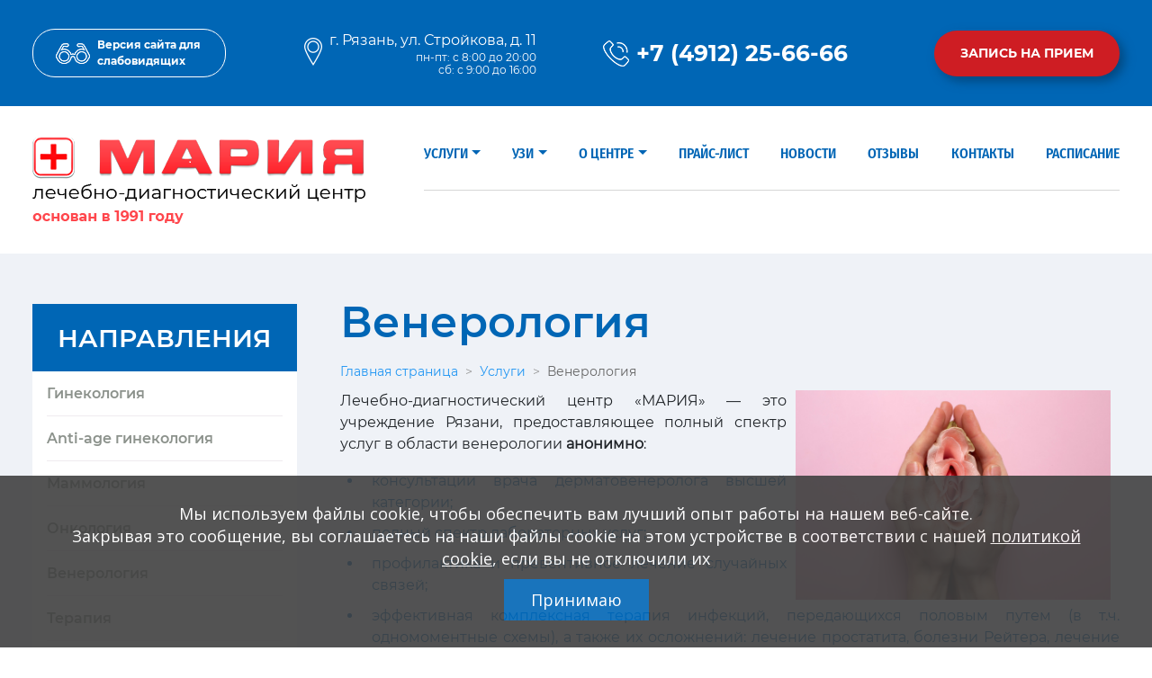

--- FILE ---
content_type: text/html; charset=utf-8
request_url: https://maria-med.ru/venerologiya.html
body_size: 9137
content:

<!DOCTYPE html>
 <html lang="ru" class="no-js">
<head>
  
   <meta property="og:type" content="website" />
    <meta property="og:url" content="https://maria-med.ru/venerologiya.html" /> 
    <meta property="og:site_name" content="Лечебно-диагностический центр Мария" Рязань />
    <meta property="og:title" content="Венерог в Рязани: цены, запись на прием, консультация  - ЛДЦ &quot;Мария&quot;" />
    <meta property="og:description" content="Венерология | ООО «Лечебно-диагностический центр “Мария” — первый частный медицинский центр г. Рязани." />
    <meta property="og:image" content="/upload/visual_img/source/og_image.jpg" />
	<meta property="og:image:width" content="1200" />
	<meta property="og:image:height" content="630" />  
    <meta name="twitter:card" content="summary_large_image" />  
  
    <link rel="canonical" href="https://maria-med.ru/venerologiya.html">
  
  
  
  
  

	<meta charset="utf-8" />
	<title>Венерог в Рязани: цены, запись на прием, консультация  - ЛДЦ &quot;Мария&quot; </title>
	<meta name="viewport" content="width=device-width, initial-scale=1">
    <meta name="description" content="ЛДЦ Мария. Венерология | ООО «Лечебно-диагностический центр “Мария” — первый частный медицинский центр г. Рязани." />
  
  
  
  
<!- ===  ФАВИКОНЫ ==== ->

<link rel="icon" type="image/png" href="/icons/favicon-16x16.png" sizes="16x16">
<link rel="icon" type="image/png" href="/icons/favicon-32x32.png" sizes="32x32">
<link rel="icon" type="image/png" href="/icons/favicon-48x48.png" sizes="48x48">
<link rel="icon" type="image/png" href="/icons/favicon-96x96.png" sizes="96x96">
<link rel="icon" type="image/png" href="/icons/favicon-128x128.png" sizes="128x128">

<link rel="manifest" href="/manifest.json">


<link rel="apple-touch-icon" sizes="57x57" href="/icons/apple-icon-57x57.png">
<link rel="apple-touch-icon" sizes="60x60" href="/icons/apple-icon-60x60.png">
<link rel="apple-touch-icon" sizes="72x72" href="/icons/apple-icon-72x72.png">
<link rel="apple-touch-icon" sizes="76x76" href="/icons/apple-icon-76x76.png">
<link rel="apple-touch-icon" sizes="114x114" href="/icons/apple-icon-114x114.png">
<link rel="apple-touch-icon" sizes="120x120" href="/icons/apple-icon-120x120.png">
<link rel="apple-touch-icon" sizes="144x144" href="/icons/apple-icon-144x144.png">
<link rel="apple-touch-icon" sizes="152x152" href="/icons/apple-icon-152x152.png">
<link rel="apple-touch-icon" sizes="180x180" href="/icons/apple-icon-180x180.png">

<meta name="msapplication-TileColor" content="#ffffff">
<meta name="msapplication-TileImage" content="/icons/ms-icon-144x144.png">
<meta name="theme-color" content="#ffffff">

<!-  ================ ->
 

  

    <meta name="keywords" content="Венерология" />
  

    <meta name="yandex-verification" content="ae0ceecbbb58e09b" />
    <meta name="referrer" content="origin">
	<link href="/css/reset.css" rel="stylesheet" />
	<link href="/css/bootstrap.css" rel="stylesheet" />
	<link href="/js/slick/css/slick.css" rel="stylesheet" />
	<link href="/js/slick/css/slick-theme.css" rel="stylesheet" />
	<link href="/bootstrap/css/lite-box.css" rel="stylesheet" />
	<link href="/css/main.css" rel="stylesheet" />
	<link href="/css/fonts.css" rel="stylesheet" />

	 <link href="/css/top_menu.css" rel="stylesheet" />	 <link href="/css/catalog.css" rel="stylesheet" />	 <link href="/css/side_menu.css" rel="stylesheet" />		 <link href="/css/slider.css" rel="stylesheet" />	 <link href="/css/last_mod.css" rel="stylesheet" />
	<link href="/css/client_style.css" rel="stylesheet" />
	<script src="https://cdnjs.cloudflare.com/ajax/libs/popper.js/1.11.0/umd/popper.min.js"></script>
	<script src="/js/modernizr-custom.js"></script>
	<script src="/js/jquery-1.12.1.min.js"></script>
	<script src="/js/slick/slick.min.js"></script>
	<script src="/bootstrap/js/bootstrap.min.js"></script>
	<script src="/js/lite-box.js"></script>
	<script src="/js/jquery-script.js"></script>
    <script src ="/cookie/load.js"> </script>
</head>

<body>

	
	
		<!-- СКРИПТЫ -->
		<!-- Yandex.Metrika counter -->
<script type="text/javascript" >
   (fanction(m,e,t,r,i,k,a){m[i]=m[i]||fanction(){(m[i].a=m[i].a||[]).push(arguments)};
   m[i].l=1*new Date();k=e.createElement(t),a=e.getElementsByTagName(t)[0],k.async=1,k.src=r,a.parentNode.insertBefore(k,a)})
   (window, document, "script", "https://mc.yandex.ru/metrika/tag.js", "ym");

   ym(54245777, "init", {
        clickmap:true,
        trackLinks:true,
        accurateTrackBounce:true,
        webvisor:true
   });
</script>
<noscript><div><img src="https://mc.yandex.ru/watch/54245770" style="position:absolute; left:-9999px;" alt="" /></div></noscript>
<!-- /Yandex.Metrika counter -->
<script src ="/js/mtrhid.js"> </script>

		
  <div class="btn_up"></div>
  
	<!-- ШАПКА -->

	<header>
		
		<div class="container_color_header bg-blue py-4">
			<div class="container px-3">
				<div class="row m-0 w-100 text-center text-white py-2">
					<div class="d-none d-sm-flex col-sm-6 col-md-4 col-lg-3 justify-content-center justify-content-md-start align-items-center px-0">
												<div class="spec_main">
							<a href="http://spec.maria-med.ru" target="blank" rel="nofollow"><img src="/img/link_view_a.png" alt="Медицинский центр в Рязани Мария"></a>
							<p class="mb-0 text-left ml-2"><a href="http://spec.maria-med.ru" target="blank" rel="nofollow" class="text-white">Версия сайта для слабовидящих</a></p>
						</div>
											</div>
					<div class="col-12 col-sm-6 col-md-5 col-lg-6 d-flex flex-wrap px-0">
						<div class="col-12 col-lg-6 d-flex align-items-center justify-content-center justify-content-sm-start px-0">
							<img src="/img/adress.png" class="mr-2 mb-1" alt="adress">
							<div class="time_header">г. Рязань, ул. Стройкова, д. 11
								<p class="mb-0">пн-пт: с 8:00 до 20:00</p>
								<p class="mb-0">сб: с 9:00 до 16:00</p>
							</div>
						</div>
						<div class="col-12 col-lg-6 phone justify-content-center justify-content-sm-start justify-content-lg-end px-0">
							<img src="/img/phone.png" class="mr-2" alt="phone">
							<a href="tel:+74912256666" class="text-white">+7 (4912) 25-66-66</a>
						</div>
					</div>
					<div class="col-12 col-md-3 d-flex align-items-center justify-content-center justify-content-md-end px-0 mt-3 mt-md-0" onclick="yaCounter54245770.reachGoal('zapis'); return true;">
												<a href="#" class="btn btn_back btn-red" data-toggle="modal" data-target="#myModal">Запись на прием</a>
											</div>
				</div>
			</div>
		</div>

		<div class="container_color_header   bg-white ">
			<div class="container px-3">
				<div class="header mb-0 py-2 py-md-4">
					<div class="row m-0 w-100" >
						<div class="logo col-8 col-sm-6 col-md-4 text-left pl-0 pr-4">
							<a href="/"><img src="/img/logo2.png" class="w-100" alt="Медицинский центр в Рязани"/></a>
						</div>
						<div class="col-4 col-sm-6 col-md-8 pr-0 pl-4">
														<nav class="top_menu navbar navbar-expand-md pl-2">
								<button class="navbar-toggler" type="button" data-toggle="collapse" data-target="#navbarTogglerDemo01" aria-expanded="false" aria-label="Toggle navigation">
									<span class="navbar-toggler-icon"></span>
								</button>
								<div class="collapse navbar-collapse" >
							 	<div class="container">
									<ul class="justify-content-center justify-content-xl-between navbar-nav mr-auto mt-2 mt-lg-0">
																				
																						<li class="nav-item dropdown">
												<a class="nav-link dropdown-toggle" href="/uslugi.html" id="dropdown01" data-toggle="dropdown" aria-haspopup="true" aria-expanded="false">Услуги</a>
												<div class="dropdown-menu" aria-labelledby="dropdown01">
																										<a class="dropdown-item" href="/anti-age-ginekologiya.html">ANTI AGE Гинекология</a>
																										<a class="dropdown-item" href="/ginekologiya.html">Гинекология</a>
																										<a class="dropdown-item" href="/vedenie-beremennosti.html">Ведение беременности</a>
																										<a class="dropdown-item" href="https://maria-med.ru/infekcionnye-zabolevaniya.html">Инфекционные заболевания</a>
																										<a class="dropdown-item" href="https://maria-med.ru/kardiologiya.html">Кардиология</a>
																										<a class="dropdown-item" href="https://maria-med.ru/kosmetologiya.html">Косметология</a>
																										<a class="dropdown-item" href="https://maria-med.ru/laboratornaya-diagnostika-analizy.html">Лабораторная диагностика (Анализы)</a>
																										<a class="dropdown-item" href="https://maria-med.ru/mammologiya.html">Маммология</a>
																										<a class="dropdown-item" href="https://maria-med.ru/nevrologiya.html">Неврология</a>
																										<a class="dropdown-item" href="https://maria-med.ru/onkologiya.html">Онкология</a>
																										<a class="dropdown-item" href="/spec-priem-po-patologii-shejki-matki.html">Спец.прием по патологии шейки матки</a>
																										<a class="dropdown-item" href="https://maria-med.ru/venerologiya.html">Венерология</a>
																										<a class="dropdown-item" href="https://maria-med.ru/preryvanie-beremennosti.html">Прерывание беременности</a>
																										<a class="dropdown-item" href="https://maria-med.ru/terapiya.html">Терапия</a>
																										<a class="dropdown-item" href="https://maria-med.ru/gastroenterologiya.html">Гастроэнтерология</a>
																										<a class="dropdown-item" href="https://maria-med.ru/endokrinologiya.html">Эндокринология</a>
																										<a class="dropdown-item" href="https://maria-med.ru/urologiya.html">Урология</a>
																										<a class="dropdown-item" href="https://maria-med.ru/proktologiya.html">Проктология</a>
																										<a class="dropdown-item" href="https://maria-med.ru/uzi.html">УЗИ</a>
																										<a class="dropdown-item" href="https://maria-med.ru/revmatologiya.html">Ревматология</a>
																										<a class="dropdown-item" href="https://maria-med.ru/dermatologiya.html">Дерматология</a>
																										<a class="dropdown-item" href="https://maria-med.ru/funkcionalnaya-diagnostika.html">Функциональная диагностика</a>
																										<a class="dropdown-item" href="https://maria-med.ru/procedurnyj-kabinet.html">Процедурный кабинет</a>
																										<a class="dropdown-item" href="https://maria-med.ru/ozonoterapiya.html">Озонотерапия</a>
																										<a class="dropdown-item" href="https://maria-med.ru/psihoterapevt-v-ryazani.html">Психотерапия</a>
																										<a class="dropdown-item" href="https://maria-med.ru/priem-onkologa-mammologa.html">Прием онколога-маммолога</a>
																										<a class="dropdown-item" href="https://maria-med.ru/lechenie-molochnoj-zhelezy.html">Лечение молочной железы</a>
																										<a class="dropdown-item" href="https://maria-med.ru/effektivnoe-lechenie-gemorroya.html">Эффективное лечение геморроя</a>
																										<a class="dropdown-item" href="https://maria-med.ru/priem-urologa.html">Прием уролога</a>
																										<a class="dropdown-item" href="https://maria-med.ru/urolog-androlog.html">Прием уролога андролога</a>
																										<a class="dropdown-item" href="https://maria-med.ru/biopsiya-molochnoj-zhelezy.html">Биопсия молочной железы</a>
																										<a class="dropdown-item" href="https://maria-med.ru/koloproktolog.html">Колопроктолог</a>
																										<a class="dropdown-item" href="https://maria-med.ru/kgt-ploda-pri-beremennosti.html">КГТ плода при беременности</a>
																										<a class="dropdown-item" href="https://maria-med.ru/konsultaczii-po-grudnomu-vskarmlivaniyu/">Консультации по грудному вскармливанию</a>
																										<a class="dropdown-item" href="https://maria-med.ru/markery-preeklampsii/">Маркеры преэклампсии</a>
																										<a class="dropdown-item" href="https://maria-med.ru/preeklampsiya/">Преэклампсия</a>
																										<a class="dropdown-item" href="https://maria-med.ru/laktostaz/">Лечение лактостаза</a>
																										<a class="dropdown-item" href="https://maria-med.ru/kolposkopiya-shejki-matki/">Кольпоскопия шейки матки</a>
																										<a class="dropdown-item" href="https://maria-med.ru/lechenie-vpch/">Лечение ВПЧ</a>
																										<a class="dropdown-item" href="https://maria-med.ru/analizy-na-onkomarkery/">Анализы на онкомаркеры</a>
																										<a class="dropdown-item" href="https://maria-med.ru/biopsiya-shejki-matki/">Биопсия шейки матки</a>
																										<a class="dropdown-item" href="https://maria-med.ru/lechenie-ginekologicheskih-zabolevanij/">Лечение гинекологических заболеваний</a>
																										<a class="dropdown-item" href="https://maria-med.ru/prenatalnyj-skrining/">Пренатальный скрининг</a>
																										<a class="dropdown-item" href="https://maria-med.ru/biorevitalizacziya-intimnoj-zony/">Биоревитализация интимной зоны</a>
																										<a class="dropdown-item" href="https://maria-med.ru/diagnostika-oslableniya-myshcz-tazovogo-dna/">Диагностика ослабления мышц тазового дна</a>
																										<a class="dropdown-item" href="https://maria-med.ru/menopauzalnaya-gormonalnaya-terapiya/">Менопаузальная гормональная терапия</a>
																										<a class="dropdown-item" href="https://maria-med.ru/oczenka-gormonalnogo-statusa/">Оценка гормонального статуса</a>
																										<a class="dropdown-item" href="https://maria-med.ru/plazmolifting-intimnoj-zony-intimnoj-zony/">Плазмолифтинг интимной зоны</a>
																										<a class="dropdown-item" href="https://maria-med.ru/ukreplenie-myshcz-tazovogo-dna/">Укрепление мышц тазового дна</a>
																										<a class="dropdown-item" href="https://maria-med.ru/rezekcziya-molochnoj-zhelezy/">Резекция молочной железы</a>
																										<a class="dropdown-item" href="https://maria-med.ru/udalenie-vnutriprotokovoj-papillomy/">Удаление внутрипротоковой папилломы</a>
																										<a class="dropdown-item" href="https://maria-med.ru/udalenie-fibroadenomy/">Удаление фиброаденомы</a>
																										<a class="dropdown-item" href="https://maria-med.ru/vydeleniya-iz-soskov/">Выделения из сосков</a>
																										<a class="dropdown-item" href="https://maria-med.ru/kalczinaty-v-molochnykh-zhelezakh/">Кальцинаты в молочных железах</a>
																										<a class="dropdown-item" href="https://maria-med.ru/kista-molochnoj-zhelezy/">Киста молочных желез</a>
																									</div>
											</li>
																																										
																						<li class="nav-item dropdown">
												<a class="nav-link dropdown-toggle" href="https://maria-med.ru/uzi.html" id="dropdown01" data-toggle="dropdown" aria-haspopup="true" aria-expanded="false">УЗИ</a>
												<div class="dropdown-menu" aria-labelledby="dropdown01">
																										<a class="dropdown-item" href="https://maria-med.ru/uzi-3-4d-na-oborudovanii-ekspertnogo-klassa.html">УЗИ 3-4D на оборудовании экспертного класса</a>
																										<a class="dropdown-item" href="https://maria-med.ru/uzi-bryushnoj-polosti.html">УЗИ брюшной полости</a>
																										<a class="dropdown-item" href="https://maria-med.ru/uzi-mochevogo-puzyrya.html">УЗИ мочевого пузыря</a>
																										<a class="dropdown-item" href="https://maria-med.ru/sdelat-uzi-pochek.html">УЗИ почек</a>
																										<a class="dropdown-item" href="https://maria-med.ru/sdelat-uzi-organov-malogo-taza.html">УЗИ органов малого таза</a>
																										<a class="dropdown-item" href="https://maria-med.ru/uzi-molochnyh-zhelez.html">УЗИ молочных желез</a>
																										<a class="dropdown-item" href="https://maria-med.ru/uzi-pri-beremennosti/">УЗИ при беременности</a>
																									</div>
											</li>
																																										
																						<li class="nav-item dropdown">
												<a class="nav-link dropdown-toggle" href="/o-centre.html" id="dropdown01" data-toggle="dropdown" aria-haspopup="true" aria-expanded="false">О центре</a>
												<div class="dropdown-menu" aria-labelledby="dropdown01">
																										<a class="dropdown-item" href="/o-centre.html">О центре</a>
																										<a class="dropdown-item" href="/dms">ДМС</a>
																										<a class="dropdown-item" href="/pravovaya-informaciya.html">Правовая информация</a>
																										<a class="dropdown-item" href="/catalog">Специалисты</a>
																									</div>
											</li>
																																																				<li class="nav-item ">
											<a class="nav-link" href="/prajs-list.html">Прайс-лист</a>
											
																																</li>  
																																								<li class="nav-item ">
											<a class="nav-link" href="/news">Новости</a>
											
																																</li>  
																																								<li class="nav-item ">
											<a class="nav-link" href="/reviews">Отзывы</a>
											
																																</li>  
																																								<li class="nav-item ">
											<a class="nav-link" href="/kontakty.html">Контакты</a>
											
																																</li>  
																																								<li class="nav-item ">
											<a class="nav-link" href="/raspisanie.html">Расписание</a>
											
																																</li>  
																													</ul>
								</div>
								</div>
							</nav>
													</div>
					</div>
					<div class="collapse navbar-collapse" id="navbarTogglerDemo01">
					 	<div class="container">
							<ul class="justify-content-center justify-content-xl-between navbar-nav mr-auto mt-2 mt-lg-0">
																
																		<li class="nav-item dropdown">
										<a class="nav-link dropdown-toggle" href="/uslugi.html" id="dropdown01" data-toggle="dropdown" aria-haspopup="true" aria-expanded="false">Услуги</a>
										<div class="dropdown-menu" aria-labelledby="dropdown01">
																						<a class="dropdown-item" href="/anti-age-ginekologiya.html">ANTI AGE Гинекология</a>
																						<a class="dropdown-item" href="/ginekologiya.html">Гинекология</a>
																						<a class="dropdown-item" href="/vedenie-beremennosti.html">Ведение беременности</a>
																						<a class="dropdown-item" href="https://maria-med.ru/infekcionnye-zabolevaniya.html">Инфекционные заболевания</a>
																						<a class="dropdown-item" href="https://maria-med.ru/kardiologiya.html">Кардиология</a>
																						<a class="dropdown-item" href="https://maria-med.ru/kosmetologiya.html">Косметология</a>
																						<a class="dropdown-item" href="https://maria-med.ru/laboratornaya-diagnostika-analizy.html">Лабораторная диагностика (Анализы)</a>
																						<a class="dropdown-item" href="https://maria-med.ru/mammologiya.html">Маммология</a>
																						<a class="dropdown-item" href="https://maria-med.ru/nevrologiya.html">Неврология</a>
																						<a class="dropdown-item" href="https://maria-med.ru/onkologiya.html">Онкология</a>
																						<a class="dropdown-item" href="/spec-priem-po-patologii-shejki-matki.html">Спец.прием по патологии шейки матки</a>
																						<a class="dropdown-item" href="https://maria-med.ru/venerologiya.html">Венерология</a>
																						<a class="dropdown-item" href="https://maria-med.ru/preryvanie-beremennosti.html">Прерывание беременности</a>
																						<a class="dropdown-item" href="https://maria-med.ru/terapiya.html">Терапия</a>
																						<a class="dropdown-item" href="https://maria-med.ru/gastroenterologiya.html">Гастроэнтерология</a>
																						<a class="dropdown-item" href="https://maria-med.ru/endokrinologiya.html">Эндокринология</a>
																						<a class="dropdown-item" href="https://maria-med.ru/urologiya.html">Урология</a>
																						<a class="dropdown-item" href="https://maria-med.ru/proktologiya.html">Проктология</a>
																						<a class="dropdown-item" href="https://maria-med.ru/uzi.html">УЗИ</a>
																						<a class="dropdown-item" href="https://maria-med.ru/revmatologiya.html">Ревматология</a>
																						<a class="dropdown-item" href="https://maria-med.ru/dermatologiya.html">Дерматология</a>
																						<a class="dropdown-item" href="https://maria-med.ru/funkcionalnaya-diagnostika.html">Функциональная диагностика</a>
																						<a class="dropdown-item" href="https://maria-med.ru/procedurnyj-kabinet.html">Процедурный кабинет</a>
																						<a class="dropdown-item" href="https://maria-med.ru/ozonoterapiya.html">Озонотерапия</a>
																						<a class="dropdown-item" href="https://maria-med.ru/psihoterapevt-v-ryazani.html">Психотерапия</a>
																						<a class="dropdown-item" href="https://maria-med.ru/priem-onkologa-mammologa.html">Прием онколога-маммолога</a>
																						<a class="dropdown-item" href="https://maria-med.ru/lechenie-molochnoj-zhelezy.html">Лечение молочной железы</a>
																						<a class="dropdown-item" href="https://maria-med.ru/effektivnoe-lechenie-gemorroya.html">Эффективное лечение геморроя</a>
																						<a class="dropdown-item" href="https://maria-med.ru/priem-urologa.html">Прием уролога</a>
																						<a class="dropdown-item" href="https://maria-med.ru/urolog-androlog.html">Прием уролога андролога</a>
																						<a class="dropdown-item" href="https://maria-med.ru/biopsiya-molochnoj-zhelezy.html">Биопсия молочной железы</a>
																						<a class="dropdown-item" href="https://maria-med.ru/koloproktolog.html">Колопроктолог</a>
																						<a class="dropdown-item" href="https://maria-med.ru/kgt-ploda-pri-beremennosti.html">КГТ плода при беременности</a>
																						<a class="dropdown-item" href="https://maria-med.ru/konsultaczii-po-grudnomu-vskarmlivaniyu/">Консультации по грудному вскармливанию</a>
																						<a class="dropdown-item" href="https://maria-med.ru/markery-preeklampsii/">Маркеры преэклампсии</a>
																						<a class="dropdown-item" href="https://maria-med.ru/preeklampsiya/">Преэклампсия</a>
																						<a class="dropdown-item" href="https://maria-med.ru/laktostaz/">Лечение лактостаза</a>
																						<a class="dropdown-item" href="https://maria-med.ru/kolposkopiya-shejki-matki/">Кольпоскопия шейки матки</a>
																						<a class="dropdown-item" href="https://maria-med.ru/lechenie-vpch/">Лечение ВПЧ</a>
																						<a class="dropdown-item" href="https://maria-med.ru/analizy-na-onkomarkery/">Анализы на онкомаркеры</a>
																						<a class="dropdown-item" href="https://maria-med.ru/biopsiya-shejki-matki/">Биопсия шейки матки</a>
																						<a class="dropdown-item" href="https://maria-med.ru/lechenie-ginekologicheskih-zabolevanij/">Лечение гинекологических заболеваний</a>
																						<a class="dropdown-item" href="https://maria-med.ru/prenatalnyj-skrining/">Пренатальный скрининг</a>
																						<a class="dropdown-item" href="https://maria-med.ru/biorevitalizacziya-intimnoj-zony/">Биоревитализация интимной зоны</a>
																						<a class="dropdown-item" href="https://maria-med.ru/diagnostika-oslableniya-myshcz-tazovogo-dna/">Диагностика ослабления мышц тазового дна</a>
																						<a class="dropdown-item" href="https://maria-med.ru/menopauzalnaya-gormonalnaya-terapiya/">Менопаузальная гормональная терапия</a>
																						<a class="dropdown-item" href="https://maria-med.ru/oczenka-gormonalnogo-statusa/">Оценка гормонального статуса</a>
																						<a class="dropdown-item" href="https://maria-med.ru/plazmolifting-intimnoj-zony-intimnoj-zony/">Плазмолифтинг интимной зоны</a>
																						<a class="dropdown-item" href="https://maria-med.ru/ukreplenie-myshcz-tazovogo-dna/">Укрепление мышц тазового дна</a>
																						<a class="dropdown-item" href="https://maria-med.ru/rezekcziya-molochnoj-zhelezy/">Резекция молочной железы</a>
																						<a class="dropdown-item" href="https://maria-med.ru/udalenie-vnutriprotokovoj-papillomy/">Удаление внутрипротоковой папилломы</a>
																						<a class="dropdown-item" href="https://maria-med.ru/udalenie-fibroadenomy/">Удаление фиброаденомы</a>
																						<a class="dropdown-item" href="https://maria-med.ru/vydeleniya-iz-soskov/">Выделения из сосков</a>
																						<a class="dropdown-item" href="https://maria-med.ru/kalczinaty-v-molochnykh-zhelezakh/">Кальцинаты в молочных железах</a>
																						<a class="dropdown-item" href="https://maria-med.ru/kista-molochnoj-zhelezy/">Киста молочных желез</a>
																					</div>
									</li>
																																		
																		<li class="nav-item dropdown">
										<a class="nav-link dropdown-toggle" href="https://maria-med.ru/uzi.html" id="dropdown01" data-toggle="dropdown" aria-haspopup="true" aria-expanded="false">УЗИ</a>
										<div class="dropdown-menu" aria-labelledby="dropdown01">
																						<a class="dropdown-item" href="https://maria-med.ru/uzi-3-4d-na-oborudovanii-ekspertnogo-klassa.html">УЗИ 3-4D на оборудовании экспертного класса</a>
																						<a class="dropdown-item" href="https://maria-med.ru/uzi-bryushnoj-polosti.html">УЗИ брюшной полости</a>
																						<a class="dropdown-item" href="https://maria-med.ru/uzi-mochevogo-puzyrya.html">УЗИ мочевого пузыря</a>
																						<a class="dropdown-item" href="https://maria-med.ru/sdelat-uzi-pochek.html">УЗИ почек</a>
																						<a class="dropdown-item" href="https://maria-med.ru/sdelat-uzi-organov-malogo-taza.html">УЗИ органов малого таза</a>
																						<a class="dropdown-item" href="https://maria-med.ru/uzi-molochnyh-zhelez.html">УЗИ молочных желез</a>
																						<a class="dropdown-item" href="https://maria-med.ru/uzi-pri-beremennosti/">УЗИ при беременности</a>
																					</div>
									</li>
																																		
																		<li class="nav-item dropdown">
										<a class="nav-link dropdown-toggle" href="/o-centre.html" id="dropdown01" data-toggle="dropdown" aria-haspopup="true" aria-expanded="false">О центре</a>
										<div class="dropdown-menu" aria-labelledby="dropdown01">
																						<a class="dropdown-item" href="/o-centre.html">О центре</a>
																						<a class="dropdown-item" href="/dms">ДМС</a>
																						<a class="dropdown-item" href="/pravovaya-informaciya.html">Правовая информация</a>
																						<a class="dropdown-item" href="/catalog">Специалисты</a>
																					</div>
									</li>
																																										<li class="nav-item ">
									<a class="nav-link" href="/prajs-list.html">Прайс-лист</a>
									
																										</li>  
																																<li class="nav-item ">
									<a class="nav-link" href="/news">Новости</a>
									
																										</li>  
																																<li class="nav-item ">
									<a class="nav-link" href="/reviews">Отзывы</a>
									
																										</li>  
																																<li class="nav-item ">
									<a class="nav-link" href="/kontakty.html">Контакты</a>
									
																										</li>  
																																<li class="nav-item ">
									<a class="nav-link" href="/raspisanie.html">Расписание</a>
									
																										</li>  
																							</ul>
						</div>
					</div>
				</div>
			</div>
		</div>
	</header>


		
	<div class="free_block my-4 px-3"><p>Группа ВК:&nbsp;<a href="https://vk.com/medmariaryazan"><img src="/useruploads/visual_img/source/vk.png" alt="" width="50" height="50" /></a>&nbsp;Телеграм-канал:&nbsp;<a href="https://t.me/maria_ryazan"><img src="/useruploads/visual_img/source/telegram.png" alt="" width="38" height="38" /></a></p></div>

	<!-- СЛАЙДЕР -->
		
		

		<!-- КОНТЕНТ -->

	
				<div class="content row m-0 w-100 py-3 py-md-5 bg-lightblue" id="content">
			<div class="container px-3 px-md-0 d-flex flex-wrap">
				<!-- ЛЕВОЕ ИЛИ ПРАВОЕ МЕНЮ -->
				<div class="left_right col-md-3 order-1 pr-0 pl-0 pl-md-3 mt-2 mb-5 mb-md-0">
					<div class="d-flex flex-wrap">
						<div class="side_otd col-sm-6 col-md-12 px-md-0">
							<div class="side_otd_btn">Направления</div>
							<ul class="side_otd_ul px-3 bg-white mb-0">
							  <li><a href="/ginekologiya.html">Гинекология</a></li>
							  <li><a href="/anti-age-ginekologiya.html">Anti-age гинекология</a></li>
							  <li><a href="/mammologiya.html">Маммология</a></li>
                              <li><a href="/onkologiya.html">Онкология</a></li>
                              <li><a href="/venerologiya.html">Венерология</a></li>
                              <li><a href="/terapiya.html">Терапия</a></li>
                              <li><a href="/kardiologiya.html">Кардиология</a></li>
                              <li><a href="/gastroenterologiya.html">Гастроэнтерология</a></li>
                              <li><a href="/endokrinologiya.html">Эндокринология</a></li>
                              <li><a href="/urologiya.html">Урология</a></li>
                              <li><a href="/proktologiya.html">Проктология</a></li>
                              <li><a href="/nevrologiya.html">Неврология</a></li>
                              <li><a href="/infekcionnye-zabolevaniya.html">Инфекционные заболевания</a></li>
                              <li><a href="/revmatologiya.html">Ревматология</a></li>
                              <li><a href="/dermatologiya.html">Дерматология</a></li>
                              <li><a href="/kosmetologiya.html">Косметология</a></li>
                              <li><a href="/procedurnyj-kabinet.html">Процедурный кабинет</a></li>
                              <li><a href="/ozonoterapiya.html">Озонотерапия</a></li>
                               <li><a href="/psihoterapevt-v-ryazani.html">Психотерапевт</a></li>
                               <li><a href="/priem-urologa.html">Уролог</a></li>
                               <li><a href="/priem-onkologa-mammologa.html">Онколог-маммолог</a></li>
                             <li><a href="/urolog-androlog.html">Уролог андролог</a></li>
                            <li><a href="/koloproktolog.html">Колопроктолог</a></li>
							</ul>
						</div>
					</div>
				</div>
			
				<!-- АРТИКЛ -->
				<div class="article col-md-9 text-left order-2 px-0 pr-md-3 pl-md-5">
					<article class="w-100 p-0 pb-5"><h1 class="mb-5">Венерология</h1>
<nav style="font-size: 14px; margin: 10px 0;" aria-label="Хлебные крошки">
<ol style="list-style: none; padding: 0; margin: 0; display: flex; flex-wrap: wrap;">
<li style="display: inline;"><a style="color: #2196f3; text-decoration: none;" href="/"> Главная страница </a></li>
<li style="display: inline; margin: 0 8px; color: #999;">&gt;</li>
<li style="display: inline;"><a style="color: #2196f3; text-decoration: none;" href="/uslugi.html"> Услуги </a></li>
<li style="display: inline; margin: 0 8px; color: #999;">&gt;</li>
<li style="display: inline;"><span style="color: #666;">Венерология</span></li>
</ol>
</nav>
<p><img style="margin-left: 10px; margin-right: 10px; float: right;" title="Венерология" src="/useruploads/visual_img/source/img/venerol_2.jpg" alt="Венерология" width="350" />Лечебно-диагностический центр &laquo;МАРИЯ&raquo; &mdash; это учреждение Рязани, предоставляющее полный спектр услуг в области венерологии <strong>анонимно</strong>:</p>
<ul class="ul">
<li>консультации врача дерматовенеролога высшей категории;</li>
<li>полный спектр лабораторных услуг;</li>
<li>профилактика и превентивное лечение случайных связей;</li>
<li>эффективная комплексная терапия инфекций, передающихся половым путем (в т.ч. одномоментные схемы), а также их осложнений: лечение простатита, болезни Рейтера, лечение хронического хламидиоза, лечение сифилиса и т.п.</li>
</ul>
<p>В нашем центре прием ведет врач дерматовенеролог высшей категории <a href="/catalog/sharshkova-svetlana-vladimirovna">Шаршкова Светлана Владимировна</a>.</p>
<p class="h3">Почему надо лечиться под контролем венеролога анонимно, а не заниматься самолечением по интернету?</p>
<p>На первый взгляд лечение половых инфекций не представляет сложностей, но это не так! Назначение лечения врач венеролог производит на основании анамнеза, лабораторных анализов, веса пациента, сопутствующих заболеваний, аллергических реакций и т.п. Очень важно знать, антибиотик какой группы нужно применять, в какой концентрации, а также какова длительность приема антибиотика. При неправильном применении антибактериального препарата инфекция не излечивается до конца и переходит в хроническую или персистирующую форму, что ведет к развитию осложнений.</p>
<p><strong>Не занимайтесь самолечением. Не экономьте на своем здоровье. Доверьтесь профессионалам. Запишитесь на прием к венерологу!</strong></p>
<p style="text-align: center;"><strong><a class="btn btn_back btn-red" href="#" data-toggle="modal" data-target="#myModal">Запись на прием</a></strong></p>
<p class="h3">Почему необходимо периодически проходить обследование у врача венеролога?</p>
<p>Заболевания, передаваемые половым путем, зачастую протекают бессимптомно. В то время как инфицированный считает, что полностью здоров, заболевание активно развивается в его организме. Во избежание риска пропустить инфекцию, после любого случайного полового контакта, рекомендуется незамедлительно записаться на прием к врачу. Специалист возьмет анализы, проведет осмотр, поставит диагноз и разработает план терапии. Несвоевременное выявление и лечение сифилиса, хламидиоза, микоплазмоза, гонореи, трихомониаза или других заболеваний, может привести к опасным осложнениям.</p>
<p><strong><img title="Венерология в г. Рязань" src="/useruploads/visual_img/source/img/venerol_1.jpg" alt="Венеролог в г. Рязань" width="100%" />Профилактика случайных связей, периодическая сдача анализов, а также своевременное лечение &mdash; это залог Вашего здоровья.</strong></p>
<p><strong>Перед консультацией венеролога необходимо:</strong></p>
<ul class="ul">
<li>воздержание от мочеиспускания 3-4 часа;</li>
<li>не принимать никаких препаратов;</li>
<li>не производить глубокое промывание влагалища;</li>
<li>не наносить лекарственные препараты на кожные высыпания.</li>
</ul>
<p><strong>Если заражение уже произошло, решать проблему нужно грамотно и оперативно.</strong></p>
<p>Не рискуйте своим здоровьем! В лечебно-диагностическом центре &laquo;МАРИЯ&raquo; можно получить консультацию врача дерматовенеролога анонимно и по доступным ценам.</p>
<p style="text-align: center;"><a class="btn btn_back btn-red" href="#" data-toggle="modal" data-target="#myModal">Запись на прием</a></p>


</article>
				</div>
			</div>
		</div>
		
		
		
		

		
		<!-- ФОРМЫ СВЯЗИ МОДАЛЬНЫЕ -->
		<div class="modal fade modal-window" id="myModal" role="dialog">
			<div class="modal-dialog">
				<form name="form_send" action="go-to" method="post" id='form'>
					<div class="modal-content">
						<div class="modal-header">
							<h3>Запись на прием</h3>
							<button type="button" class="btn_x" data-dismiss="modal">x</button>
						</div>
						<div class="modal-body">
							<div class="form-group">
								<input  class="form-control my-2" type="hidden" name='product_user' value="" disabled>
							    <input  class="form-control my-2" type="hidden" name='product' value="">
							    <input  class="form-control my-2" type="text" name='fio' placeholder="Фамилия Имя Отчество *" value="" required>
							   <!-- <div class="d-flex">
							      <div class="col-6 pl-0 pr-2"><input  class="form-control my-2" type="date" name='data' value="" required></div>
							      <div class="col-6 pr-0 pl-2"><input  class="form-control my-2" type="time" name='time' value="" required></div>
							    </div>-->
							   <!-- <input  class="form-control my-2" type="text" name='specialist' placeholder="Специалист" value="" required>
							    <input  class="form-control my-2" type="text" name='complaint' placeholder="Жалоба" value="" required>-->
							    <input  class="form-control my-2" type="tel" name='phone' placeholder="Контактный телефон *" value="" required>
							    <input  class="form-control my-2" type="text" name='email' placeholder="E-mail" value="" required>
							    <input  class="form-control my-2" type="hidden" name='bots' value="no">
								<div class="custom-control custom-checkbox mt-3 text-left f-12">
									<input type="checkbox" class="custom-control-input" id="customControlValidation" required>
									<label class="custom-control-label" for="customControlValidation">Даю согласие на обработку персональных данных</label>
									<p class="m-0">Поля отмеченные * обязательны для заполнения</p>
								</div>
							</div>
						</div>
						<div class="modal-footer">
							<div class="submit_btn btn btn-blue my-2" onclick="yaCounter54245770.reachGoal('otpravit'); return true;">ОТПРАВИТЬ</div>
						</div>
					</div>
				</form>
			</div>
		</div>
		

	<!-- ФУТЕР -->

	<div class="container_color_footer   bg-white ">
		<div class="container px-3">
			<footer class="mb-0 py-lg-5">
				<div class="row m-0 w-100 text-center text-lg-left py-3">
					<div class="logo_f col-md-6 col-lg-3 px-0 my-3 my-lg-0">
						<img src="/img/logo_f.png" alt="Медицинский центр Рязань Мария">
					</div>
					<div class="f_contacts col-md-6 col-lg-4 px-0 my-3 my-lg-0 d-flex justify-content-center justify-content-lg-end justify-content-xl-center align-items-center">
						<div class="text-blue f-14">
							<p class="mb-2"><img src="/img/phone_f.png" alt="phone" class="mr-3 mb-1">
                            <a href="tel:+74912923515" class="text-blue">+7 (4912) 92-35-15</a>, 
                            <a href="tel:+74912256666" class="text-blue">+7 (4912) 25-66-66</a></p>
							<p class="mb-0"><img src="/img/adress_f.png" alt="adress" class="mr-3">г. Рязань, ул. Стройкова, д. 11</p>
                          <br>
                           <p><a href="/politika-v-otnoshenii-obrabotki-personalnyh-dannyh.html" style="text-decoration: underline;">Политика конфиденциальности</a>
                          <p>
                          	<a href="https://vk.com/medmariaryazan" target="blank"><img src="/useruploads/visual_img/source/vk_new.png" class="mr-3">
                          		<a href=" https://t.me/maria_ryazan" target="blank"><img src="/useruploads/visual_img/source/tg.png" class="mr-3">
                          	</p>
                       		 
						</div>
					</div>

					<div class="f_counter col-md-6 col-lg-3 px-0 my-lg-0 d-flex flex-column align-items-center justify-content-center align-items-xl-end">
					  
					</div>

					<div class="f_right col-md-6 col-lg-2 px-0 my-lg-0">
						<div class="galaxy d-flex flex-column align-items-center align-items-lg-end h-100 justify-content-center">
							<div class="d-flex m-0 align-items-center">
								<div>
									<img src="/img/gala.png" class="my-2" alt="Создание сайта студия Галактика">
								</div>
								<div class="p-0 pl-2 f-12">
									<a target="blank" href="http://www.galaxydesign.ru" class="text-dark">Создание сайта</a> — <br>  студия «Галактика»
								</div>
							</div>
						</div>

					</div>
				</div>
			</footer>
		</div>
	</div>
	<div class="consult bg-light p-3 text-center text-gray">
		<p class="mb-0">ВОЗМОЖНЫ ПРОТИВОПОКАЗАНИЯ К ПРИМЕНЕНИЮ. НЕОБХОДИМА КОНСУЛЬТАЦИЯ ВРАЧА</p>
	</div>
</body>
</html>

--- FILE ---
content_type: text/css
request_url: https://maria-med.ru/css/main.css
body_size: 12244
content:
 html {

/*-------- ЦВЕТА ----------*/

	--main-color-white: white;
	--main-color-red: #ce1d23;
	--main-color-red-hover: #bb2328;
	--main-color-orange: orange;
	--main-color-orange-hover: orange;
	--main-color-yellow: yellow;
	--main-color-yellow-hover: yellow;
	--main-color-green: green;
	--main-color-green-hover: green;
	--main-color-lightblue: #eff2f7;
	--main-color-lightblue-hover: aqua;
	--main-color-blue: #0066b5;
	--main-color-blue-hover: blue;
	--main-color-purple: purple;
	--main-color-purple-hover: purple;
	--main-color-light: #ecebec;
	--main-color-light-hover: lightgray;
	--main-color-dark: black;
	--main-color-dark-hover: black; 
	--main-color-gray: #949294;
	--main-color-gray-hover: lightgray;
	--main-color-muted: gray;

/*-------- РАЗМЕРЫ ШРИФТОВ ----------*/

	--main-size-h1: 48px;
	--main-size-h2: 30px;
	--main-size-h3: 1.5rem;
	--main-size-h4: 1rem;
	--main-size-h5: 1rem;
	--main-size-h6: 1rem;
	--main-size-display-1: 2.5rem;
	--main-size-display-2: 5.5rem;
	--main-size-display-3: 4.5rem;
	--main-size-display-4: 3.5rem;
	--main-size-small: 0.8rem;

/*-------- ЦВЕТ ССЫЛОК ----------*/

	--main-color-links: #0068b5;

/*-------- КНОПКИ ----------*/

	--main-size-btn-font: 1rem;
	--main-size-btn-radius: 25px;

/*-------- ЦВЕТ ФУТЕРА И ШАПКИ ----------*/

	--main-color-header: lightgray;
	--main-color-footer: #eff2f7;

/*-------- ПАГИНАЦИЯ ----------*/

	--main-color-nav-border: blue;
	--main-color-nav-border-disable: gray;

	--main-color-nav-text: #8c928c;
	--main-color-nav-text-hover: #0068b5;
	--main-color-nav-text-disable: #0068b5;

	--main-color-nav-bg: white;
	--main-color-nav-bg-hover: blue;
	--main-color-nav-bg-disable: lightgray;

}

/*------------------------CSS------------------------------*/

a {text-decoration: none; outline: none;}
a:hover {text-decoration: underline; outline: none;}

body, html {
	width: 100%;
	min-width: 320px;
	font-family: MontserratRegular;
}
.f-12 {
	font-size: 12px;
}
.f-14 {
	font-size: 14px;
}
.f-18 {
	font-size: 18px;
}
.btn_up {
  	    position: fixed;
    padding: 0 15px;
    background: url(/img/page_t.png) center center no-repeat, #eff2f7;
    bottom: 45px;
    right: 45px;
    cursor: pointer;
    z-index: 100;
    width: 60px;
    height: 60px;
    border: 4px solid #0066b5;
    border-radius: 50px;
}

.container_color_header, .container_color_footer {
	width: 100%;
	min-width: 320px;
	padding: 0;
}

.container_color_header {
	background-color: var(--main-color-header);
}


.container {
	max-width: 1240px;
	padding: 0;
	margin: auto;
}
.spec_main {
	border: 1px solid white;
	font-family: MontserratBold;
	font-size: 12px;
	border-radius: 25px;
    display: flex;
    align-items: center;
    padding: 8px 25px;
    width: 215px;
}
.logo {
	display: flex;
    align-items: center;
}
.time_header p {
	font-size: 12px;
	text-align: right;
	line-height: 1.2;
}
.phone {
	font-family: MontserratBold;
	font-size: 25px;
	display: flex;
	align-items: center;
	justify-content: flex-end;
}
.btn_back {
	font-size: 14px;
	font-family: MontserratBold;
	text-transform: uppercase;
	box-shadow: 5px 5px 12px #02477d;
}
.slider_bottom {
	background: url(/img/slider_bottom.png) bottom center no-repeat;
	position: absolute;
	bottom: 0;
	height: 155px;
	width: 100%;
}
.carousel-item .container {
	position: absolute;
	top: 0;
	left: 0;
    right: 0;
	height: inherit;
}
.hr_blue {
	border: 3px solid #0068b5;
    border-radius: 50px;
    width: 110px;
}
.direction {
	margin: 100px 0;
}
.direction .h1, .service .h1, .main_category .h1, .module .h1 {
	color: #0066b5;
	font-family: MontserratSemiBold;
	text-align: center;
	text-transform: uppercase;
}
.dir_box {
	width: 241px;
    height: 90px;
    text-align: center;
    margin: 10px;
}
.dir_box p {
	margin-bottom: 0;
	color: #949294;
	font-family: MontserratSemiBold;
	margin-top: 5px;
}
.dir_box p a {
	color: #949294;
}
.service {
	background: url(/img/back.png) top center no-repeat,#eff2f7;
	padding: 100px 0;
}
.back2 {
	background: url(/img/back2.png) top no-repeat;
    min-height: 730px;
    background-position-x: 46%;
}
.back2 .container {
	margin-top: 150px;
}
.back2 h1 {
	font-family: mtcorsva;
	font-size: 48px;
	color: #ce1d23;
	margin-bottom: 30px;
}

.module {
	background: url(/img/back3.png) top center no-repeat;
	padding-top: 130px;
	padding-bottom: 50px;
}

article h2 {
    margin-top: 25px;
    margin-bottom: 25px;
}
article h3, article .h3 {
    margin-top: 35px;
    margin-bottom: 15px;
}

/*_________________________КАСТОМНЫЙ ЧЕКБОКС______________________________________*/

/*input[type="checkbox"] {
	display: none;
}

#customControlValidation:checked + span, #back_form_checkbox:checked + span {
	background: url("/img/castom_checkbox.png") center center no-repeat;
}

.castom_checkbox {
	display: inline-block;
	margin-right: 5px;
	width: 10px;
	height: 10px;
	border: 1px solid #a9aaad;
	background: none;
}*/

/*--------------------АРТИКЛ-------------------------*/

.img_wrapper, .img_wrapper_banners {
	display: -webkit-box;
	display: -ms-flexbox;
	display: flex;
	position:relative;
	-webkit-box-align: center;
	    -ms-flex-align: center;
	        align-items: center;
	-webkit-box-pack: center;
	    -ms-flex-pack: center;
	        justify-content: center;
	overflow: hidden;
}

.img_wrapper_banners {
	width: 300px;
	height: 200px
}

.img_wrapper {
	width: 213px;
	height: 213px;
}

.photos {
	width: 215px;
}

body img {
	position: relative;
}

body img:after {
	content: "2612" attr(alt);
	display: block;
	font-size: 13px;
	font-style: normal;
	color: rgb(100, 100, 100);
	position: absolute;
	top: 0;
	width: 100%;
	min-width: 20px;
	padding: 0 2px; 
	height: 20px;
	text-align: center;	
}

body img:before {
  content: " ";
  display: block;
  position: absolute;
  top: 0;
  width: 100%;
  min-width: 20px;
  height: 20px;
  background-color: rgb(230, 230, 230);
  border: 2px dotted rgb(200, 200, 200);
}

.gorizontal {
	width: 100%;
}

.vertical {
	height: 100%;
}

.mod_img_big {
	float: left;
  max-height: 180px;
    overflow: hidden;
}

.btn_pols {
	float: right;
}

.albums li {
	width: 215px;
	margin: 5px 0;
}

.card-body {
	padding: 10px;
}

.review_form_cont label {
	display: block;
}

.f_right   a[target="blank"] {
	text-decoration: underline;
}

.f_right  {
	line-height: 1.1rem;
}

.breadcrumb-item > a {
	color: var(--main-color-gray);
}

.breadcrumb-item.active {
	color: var(--main-color-red);
}

article .card_n {
	width: 100%!important;
	background: white;
	
}
article .card_n .img_wrapper {
	width: 100%;
	height: 168px;
    overflow: hidden;
}

.jumbotron .h3 {
	font-family: MontserratBold;
	font-size: 14px;
	margin-right: 30px;
  margin-top: 0;
}
.jumbotron .date {
	font-size: 12px;
}
.btn_x {
	border: none;
    background: white;
    font-family: MontserratBold;
    color: #0066b5;
    cursor: pointer;
}

.free_block {
	display: none;
	width: 100%;
	max-width: 1240px;
	margin: 0 auto;
}




/*--------------------ПРЕЛОДЕР-------------------------*/

#page-preloader {
    position: fixed;
    display: -webkit-box;
    display: -ms-flexbox;
    display: flex;
    -webkit-box-align: center;
        -ms-flex-align: center;
            align-items: center;
    -webkit-box-pack: center;
        -ms-flex-pack: center;
            justify-content: center;
    left: 0;
    top: 0;
    right: 0;
    bottom: 0;
    background: lightgray;
    z-index: 100500;
}

#page-preloader .spinner {
    border: 16px solid #f3f3f3;
    border-top: 16px solid blue;
    border-radius: 50%;
    width: 120px;
    height: 120px;
    -webkit-animation: spin 2s linear infinite;
            animation: spin 2s linear infinite;
}

@-webkit-keyframes spin {
    0% { -webkit-transform: rotate(0deg); transform: rotate(0deg); }
    100% { -webkit-transform: rotate(360deg); transform: rotate(360deg); }
}

@keyframes spin {
    0% { -webkit-transform: rotate(0deg); transform: rotate(0deg); }
    100% { -webkit-transform: rotate(360deg); transform: rotate(360deg); }
}

/*-------------------МЕДИА--------------------------*/

@media (max-width: 415px) {
	.mod_img_big {
		width: 90%;
	}
	.modal .modal-dialog {
		margin-top: 20px!important;
	}
	article img {
		width: 280px;
      height: auto!important;
	}
  .table th, .table td {
    min-width: auto;
    font-size: 12px;
  }
  .price_btn p {
    font-size: 14px;
  }
}

@media (max-width: 575px) {
	.dir_box {
    	width: 124px!important;
	}
	.back2 {
		background: none!important;
		min-height: auto;
	}
	.back2 .container {
		margin: 50px 0;
	}
	.main_category {
		padding-bottom: 30px!important;
    	padding-top: 40px;
	}
	.card_n {
		width: 100%!important;
	}
	.consult {
		font-size: 12px;
	}
  .mod_img_big {
    float: none;
  }
  .mod_img_big img {
    margin-bottom: 20px;
  }
  .free_block {
	display: block;
  }
}

@media (min-width: 576px) {
	.text-sm-white {
		color: white!important;
	}
	.bg-sm-blue {
    	background-color: var(--main-color-blue) !important;
	}
}

@media (min-width: 576px) and (max-width: 715px) {
	.carousel-item {
		height: 370px!important;
	}
	.carousel-caption {
		font-size: 40px;
		height: 200px;
	}
	.carousel-indicators {
		bottom: 25px;
	}
	.consult {
		font-size: 14px;
	}
}

@media (max-width: 715px) {
  	.breadcrumb > li {
		margin: 5px 0;
		font-size: 12px;
      display: inline;
    }
    .navbar-nav .nav-link {
		text-align: right;
		padding: 3px 0;
    }
    .navbar-nav li {
    	margin: 0;
    }
    h1, .h1 {
    	font-size: 28px!important;
    }
  h2, .h2 {
    	font-size: 23px!important;
    }
    .dir_box {
		width: 150px;
		font-size: 13px;
	}
	.service {
		padding: 50px 0;
	}
	.direction {
		margin: 40px 0;
	}
	.last_mod_cont {
		padding: 0px 28px!important;
	}
	.cat_spec_img {
	    width: 280px!important;
	}
	.btn {
		padding: 10px;
	    width: 190px;
	    font-size: 13px;
	}
}

@media (min-width: 716px) and (max-width: 991px) {
	.carousel-item {
		height: 500px!important;
	}
	.carousel-caption {
		height: 220px;
		font-size: 45px;
	}
	h1, .h1 {
		font-size: 36px!important;
	}
	.dir_box {
		width: 200px;
		font-size: 15px;
	}
	.back2 .container {
    	margin-top: auto;
	}
	.back2 {
		min-height: 600px!important;
	}
	.last_mod_cont {
		padding: 0 30px!important;
	}
 
}

@media (max-width: 991px) {
	.module {
		background: url(/img/back3_2.png) top center no-repeat;
	}
	.back2 {
		background: url(/img/back2_2.png) top center no-repeat;
		background-size: cover;
	}
	.back2 h1 {
		text-align: center;
	}
	.last_articles {
		margin-top: 70px;
	}
	.card {
		margin: 0 10px!important;
	}
	.side_otd_btn, .side_usl_btn {
		font-size: 20px!important;
		height: 50px!important;
	}
	.side_otd li, .side_usl li {
		font-size: 13px;
	}
	.category li {
		width: 230px!important;
		margin: 0 6px 30px 0!important;
	}
   .table_raspisanie {
    font-size: 10px!important;
  }
}

@media (min-width: 992px) and (max-width: 1199px) {
	.carousel-item {
		height: 650px!important;
	}
	.carousel-caption {
		font-size: 65px;
		height: 330px;
	}
	.back2 {
		background-position-x: 37%;
	}
	.back2 .container {
		margin: auto;
	}
	.card_n {
		width: 225px!important;
	}
	.category li, .category_product li {
	    width: 250px;
	    margin: 0 20px 30px 0;
	}
}

@media (max-width: 1199px) {
	.phone {
		font-size: 19px;
		justify-content: flex-start;
		margin-top: 10px;
	}
	.time_header {
		font-size: 14px;
	}

}

@media (min-width: 1200px) {
	.back2 .container {
		margin: auto;
	}
	.category li, .category_product li {
	    width: 250px;
	    margin: 0 35px 30px 0;
	}
}

--- FILE ---
content_type: text/css
request_url: https://maria-med.ru/css/fonts.css
body_size: 2309
content:
@font-face {
	font-family: 'MontserratBold';
	src: url('../fonts/Montserrat-Bold.eot');
	src: local('Montserrat Bold'), local('Montserrat-Bold'),
		url('../fonts/Montserrat-Bold.eot?#iefix') format('embedded-opentype'),
		url('../fonts/Montserrat-Bold.woff') format('woff'),
		url('../fonts/Montserrat-Bold.ttf') format('truetype');
	font-weight: bold;
	font-style: normal;
}

@font-face {
	font-family: 'MontserratSemiBold';
	src: url('../fonts/Montserrat-SemiBold.eot');
	src: local('MontserratSemiBold'), local('MontserratSemiBold'),
		url('../fonts/Montserrat-SemiBold.eot?#iefix') format('embedded-opentype'),
		url('../fonts/Montserrat-SemiBold.woff') format('woff'),
		url('../fonts/Montserrat-SemiBold.ttf') format('truetype');
	font-weight: bold;
	font-style: normal;
}

@font-face {
	font-family: 'MontserratRegular';
	src: url('../fonts/Montserrat-Regular.eot');
	src: local('Montserrat Regular'), local('Montserrat-Regular'),
		url('../fonts/Montserrat-Regular.eot?#iefix') format('embedded-opentype'),
		url('../fonts/Montserrat-Regular.woff') format('woff'),
		url('../fonts/Montserrat-Regular.ttf') format('truetype');
	font-weight: normal;
	font-style: normal;
}

@font-face {
	font-family: 'MontserratMedium';
	src: url('../fonts/Montserrat-Medium.eot');
	src: local('Montserrat Medium'), local('Montserrat-Medium'),
		url('../fonts/Montserrat-Medium.eot?#iefix') format('embedded-opentype'),
		url('../fonts/Montserrat-Medium.woff') format('woff'),
		url('../fonts/Montserrat-Medium.ttf') format('truetype');
	font-weight: 500;
	font-style: normal;
}

@font-face {
	font-family: 'FiraSansMedium';
	src: url('../fonts/FiraSansExtraCondensed-Medium.eot');
	src: local('FiraSansExtraCondensed-Medium'), local('FiraSansExtraCondensed-Medium'),
		url('../fonts/FiraSansExtraCondensed-Medium.eot?#iefix') format('embedded-opentype'),
		url('../fonts/FiraSansExtraCondensed-Medium.woff') format('woff'),
		url('../fonts/FiraSansExtraCondensed-Medium.ttf') format('truetype');
	font-weight: normal;
	font-style: normal;
}

@font-face {
	font-family: 'mtcorsva';
	src: url('../fonts/mtcorsva.eot');
	src: local('mtcorsva'), local('mtcorsva'),
		url('../fonts/mtcorsva.ttf') format('truetype');
	font-weight: normal;
	font-style: normal;
}

--- FILE ---
content_type: text/css
request_url: https://maria-med.ru/css/top_menu.css
body_size: 1693
content:
html {
/*-------------ЦВЕТ МЕНЮШКИ-------------------*/

	--main-color-menu-bg: black;
	--main-color-menu-text: #0065b5;
	--main-color-menu-text-hover: #035292;

/*-------------ВЫСОТА МЕНЮШКИ-------------------*/

	--main-color-menu-height: 80px;

/*-------------ЦВЕТ ФОНА И ТЕКСТА ПОДМЕНЮ-------------------*/

	--main-color-submenu-text-hover: white;
	--main-color-submenu-text-active: white;
	--main-color-submenu-bg-hover: blue;
	--main-color-submenu-bg-active: blue;

}

/*------------------------CSS------------------------------*/

.navbar-nav li {
	margin: 0 10px;
}
.navbar-nav li:first-child {
	margin-left: 0;
}
.navbar-nav li:last-child {
	margin-right: 0;
}

.navbar-nav {
	display: -webkit-box;
	display: -ms-flexbox;
	display: flex;
	-webkit-box-orient: horizontal;
	-webkit-box-direction: normal;
	    -ms-flex-direction: row;
	        flex-direction: row;
	-ms-flex-wrap: wrap;
	    flex-wrap: wrap;
	margin: auto;
	border-bottom: 1px solid #d6d7d6;
	padding-bottom: 20px;
}

/*-------------------МЕДИА--------------------------*/

@media (max-width: 415px) {
	.navbar-nav > li .dropdown-menu {
		position: static;
	}
}

@media (max-width: 716px) {
	.navbar > button {
		margin: auto;
		margin-right: 0;
	}
	.navbar {
		min-height: 0;
		padding: 20px 0; 
	}
	.navbar-nav {
		width: 100%;
		-webkit-box-orient: vertical;
		-webkit-box-direction: normal;
		    -ms-flex-direction: column;
		        flex-direction: column;
		border: none;
    	padding: 0;
    	margin: 0!important;
	}
	.navbar-nav li:last-child {
		margin-right: 10px!important;
	}
}

--- FILE ---
content_type: text/css
request_url: https://maria-med.ru/css/catalog.css
body_size: 2773
content:
.main_category {
	background: #eff2f7;
	padding-bottom: 80px;
}

.prod_img {
	position: relative;
	-webkit-box-align: center;
	    -ms-flex-align: center;
	        align-items: center;
	display: -webkit-box;
	display: -ms-flexbox;
	display: flex;
	-webkit-box-pack: center;
	    -ms-flex-pack: center;
	        justify-content: center;
	width: 100%;
	height: 300px;
	margin: 0 0 4px;
	line-height: 300px;
	text-align: center;
	overflow: hidden;
}

.prod_img_cont .prod_img_mini {
	margin: 0;
	padding: 0;
	display: -webkit-box;
	display: -ms-flexbox;
	display: flex;
}

.prod_img_cont .prod_img_mini li {
	width: 70px;
	height: 56px;
	margin: 0 5px 0 0;
	padding: 0;
	border: 1px solid #e7e7e7;
	-webkit-box-sizing: border-box;
	        box-sizing: border-box;
	background: none;
	cursor: pointer;
	list-style: none;
	overflow: hidden;
}

.prod_img_cont  .prod_img_mini li:last-child {
	margin: 0;
}

.img_wrapper_catalog_main {
	display: -webkit-box;
	display: -ms-flexbox;
	display: flex;
	position:relative;
	-webkit-box-align: center;
	    -ms-flex-align: center;
	        align-items: center;
	-webkit-box-pack: center;
	    -ms-flex-pack: center;
	        justify-content: center;
	width: 100%;
	height: 210px;
	overflow: hidden;
}
.img_wrapper_catalog_main img {
  width: auto!important;
}

.img_wrapper_catalog {
	display: -webkit-box;
	display: -ms-flexbox;
	display: flex;
	position:relative;
	-webkit-box-align: center;
	    -ms-flex-align: center;
	        align-items: center;
	-webkit-box-pack: center;
	    -ms-flex-pack: center;
	        justify-content: center;
	width: 213px;
	height: 213px;
	overflow: hidden;
}

.label {
	position: absolute;
	top: 10px;
	left: 0;
	width: 120px;
	font: 16px/29px RCond, Arial;
	text-align: center;
	color: #fff;
}

.prod_list_sm_img > a {
	display: -webkit-box;
	display: -ms-flexbox;
	display: flex;
	-webkit-box-align: center;
	    -ms-flex-align: center;
	        align-items: center;
	-webkit-box-pack: center;
	    -ms-flex-pack: center;
	        justify-content: center;
	width:inherit;
	height: inherit;
}

.novelty {
	background: url('/img/novelty.png') right 0 no-repeat;
}

.bestseller {
	background: url('/img/bestseller.png') right 0 no-repeat;
}

.card .card-title {
	text-decoration: none;
}

.card .card-text {
	text-indent: 0;
}
.specialist_category {
    font-family: MontserratSemiBold;
    font-size: 16px;
    color: #0066b5;
}
.specialist_grafic {
    font-family: MontserratBold;
    font-size: 14px;
}
.cat_spec_img {
	width: 100%;
}


@media (min-width: 1139px) {
	.category li:nth-child(3n+3), .category li:last-child {
		margin-right: 0!important;
	}
}

--- FILE ---
content_type: text/css
request_url: https://maria-med.ru/css/side_menu.css
body_size: 1748
content:
html {

/*-------------ЦВЕТ ОБВОДКИ-------------------*/

	--main-color-sidemenu-border: blue;
	--main-size-sidemenu-border: 1px;
	--main-radius-sidemenu-border: 0.25rem;

/*-------------ЦВЕТ ФОНА-------------------*/

	--main-color-sidemenu-bg: white;
	--main-color-sidemenu-bg-active: blue;
	--main-color-sidemenu-bg-hover: transparent;

/*-------------ЦВЕТ ТЕКСТА-------------------*/

	--main-color-sidemenu-text: black;
	--main-color-sidemenu-text-active: white;
	--main-color-sidemenu-text-hover: green;

}

/*------------------------CSS------------------------------*/

#btn_sidebar {
	display: block;
}

.sidebar ul ul > li {
  list-style-type: disc;
}

.sidebar ul ul .active > a {
	text-decoration: underline;
}

.side_otd_btn, .side_usl_btn {
	background: #0066b5;
    color: white;
    font-family: MontserratSemiBold;
    font-size: 28px;
    text-transform: uppercase;
    display: flex;
    align-items: center;
    justify-content: center;
    height: 75px;
}

.side_otd li, .side_usl li {
	border-bottom: 1px solid #efebef;
	font-family: MontserratSemiBold;
	padding: 15px 0;
    line-height: 1.2;
}
.side_otd li:last-child, .side_usl li:last-child {
	border-bottom: none!important;
}
.side_otd li a, .side_usl li a {
	color: #8c928c;
}
.side_otd li:hover a, .side_usl li:hover a {
	text-decoration: underline;
}

.side_usl_ul.active, .side_otd_ul.active {
	display: block;
}

/*-------------------МЕДИА--------------------------*/

@media (min-width: 716px) {

	#btn_sidebar {
		display: none;
	}

	.sidebar {
		display: block;
	}
}
@media (max-width: 715px) {
	.side_otd ul, .side_usl ul {
		display: none;
	}
}

--- FILE ---
content_type: text/css
request_url: https://maria-med.ru/css/slider.css
body_size: 970
content:
  html {
/*-------- СЛАЙДЕР СТРЕЛКИ ----------*/
  
  --main-control-slider-width: 20px;
  --main-control-slider-height: 20px;
  --main-prev-slider: url("data:image/svg+xml;charset=utf8,%3Csvg xmlns='http://www.w3.org/2000/svg' fill='%23fff' viewBox='0 0 8 8'%3E%3Cpath d='M5.25 0l-4 4 4 4 1.5-1.5-2.5-2.5 2.5-2.5-1.5-1.5z'/%3E%3C/svg%3E");
  --main-next-slider: url("data:image/svg+xml;charset=utf8,%3Csvg xmlns='http://www.w3.org/2000/svg' fill='%23fff' viewBox='0 0 8 8'%3E%3Cpath d='M2.75 0l-1.5 1.5 2.5 2.5-2.5 2.5 1.5 1.5 4-4-4-4z'/%3E%3C/svg%3E");

/*-------- СЛАЙДЕР КРУЖОЧКИ ИЛИ КВАДРАТИКИ----------*/
  
   --main-width-indicator: 30px;
   --main-height-indicator: 30px;
   --main-radius-indicator: 0;
   --main-margin-indicator: 2px;
   --main-color-indicator-bg: white;
   --main-color-indicator-bg-active: gray;
   
}

.carousel-caption p:first-child {
  text-align: right;
  line-height: 1;
}

--- FILE ---
content_type: text/css
request_url: https://maria-med.ru/css/last_mod.css
body_size: 3968
content:
.last_reviews .slick-track, .last_previews .slick-track, 
.last_articles .slick-track, .last_news .slick-track {
	height: 420px;
}

.last_mod {
	position: relative;
}

.last_mod h2 {
	font: 35px;
	color: #000;
	padding: 20px 0;
	text-align: center;
}

.slider_cont .sl_arr,
.last_mod .sl_arr {
	position: absolute;
	top: 0;
	bottom: 0;
	width: 30px;
    height: 40px;
	margin: auto 0;
	overflow: hidden;
	cursor: pointer;
	z-index: 1;
}

.lv_left,
.lg_left,
.ln_left,
.la_left,
.lr_left,
.pl_left,
.sl_left {
	left: 0;
	background: url('/img/sl_left.png') 0 center no-repeat;
}

.lv_right,
.lg_right,
.ln_right,
.la_right,
.lr_right,
.pl_right,
.sl_right {
	right: 0;
	background: url('/img/sl_right.png') right center no-repeat;
}

.last_mod_cont {
	width: 100%;
	padding: 0 60px;
}

.last_mod_item {
	width: 230px;
	height: inherit;
	margin: 0 28px;
	font-size: 12px;
	color: #7d7d7d;
	text-align: left;
	overflow: hidden;
}

.mod_date,
.mod_list_info .date,
.last_mod_item .date {
	display: block;
	margin: 0 0 2px;
	padding: 0 0 0;
	font-size: 14px;
  text-transform: uppercase;
}

.mod_list_info h2,
.last_mod_item h3 {
	display: block;
	margin: 0 0 10px;
	padding: 0 0 0;
	font-size: 16px;
	color: #000;
	overflow: hidden;
	min-height: 40px;
}

.mod_list_info h2 a,
.last_mod_item h3 a {
	color: #000;
	text-decoration: none;
}

.mod_list_info .date {
	text-indent: 0;
}

.last_mod_item .lm_img {
	margin: 0 0 10px;
	padding: 10px;
}

.last_mod_item .lm_txt a {
	color: black;
	text-decoration: none;
}


.img_wrapper_last {
	display: -webkit-box;
	display: -ms-flexbox;
	display: flex;
	position:relative;
	-webkit-box-align: center;
	    -ms-flex-align: center;
	        align-items: center;
	-webkit-box-pack: center;
	    -ms-flex-pack: center;
	        justify-content: center;
	width: 200px;
	height: 200px;
	overflow: hidden;
}
.img_wrapper_last_a {
	display: -webkit-box;
	display: -ms-flexbox;
	display: flex;
	position:relative;
	-webkit-box-align: center;
	    -ms-flex-align: center;
	        align-items: center;
	-webkit-box-pack: center;
	    -ms-flex-pack: center;
	        justify-content: center;
	width: 100%;
	height: 146px;
	overflow: hidden;
}

.lm_txt {
	font-family: MontserratMedium;
	text-align: center;
	font-size: 16px;
}
.lm_txt_a a {
	color: #6b6d6b;
}
.lm_date_d {
	color: #0065b5;
	font-family: MontserratBold;
	font-size: 30px;
	line-height: 1;
}
.lm_date_m {
	color: #0065b5;
	font-family: MontserratRegular;
	font-size: 14px;
	text-transform: uppercase;
}

.card-body {
	padding: 0;
}
.card-body > p:last-child {
	color: #949694;
}
.card-body > p:nth-child(2) {
	text-transform: uppercase;
}
.card-body-a {
	display: flex;
	flex-direction: column;
	justify-content: space-between;
}

.card_n {
	box-shadow: 0px 0px 15px #e4e4e4;
	display: flex;
	width: 280px;
	margin: 0;
}
.card_n .card-header {
	border-right: 3px solid #d6d7d6;
}
.lead_n, .lead_a {
  font-family: MontserratBold;
  font-size: 16px;
  color: #0066b5;
}
.txt_n {
	font-size: 12px;
	color: #737173;
}
.order-2 .card_a {
	box-shadow: 0 0 15px #9e9e9e;
}
.card_a {
	width: 100%;
    background: white;
    border-radius: 6px 6px 0 6px;
    display: flex;
    position: relative;
    box-shadow: 0 0 15px #0a4573;
}
.card_a_link {
	position: absolute;
	background: #0066b5;
	width: 70px;
	height: 70px;
	border-radius: 50px;
	bottom: -40px;
    right: -30px;
}
.card_a_link a {
	display: block;
    width: 40px;
    height: 30px;
}
.card_a_link img {
	position: absolute;
    right: 39px;
    top: 15px;
    width: auto;
}
.last_articles .h1, .art_link {
	color: white;
}


@media (max-width: 991px) {
	.last_articles .h1, .art_link {
		color: #0066b5!important;
	}
	.card_a {
		box-shadow: 0px 0px 15px #e4e4e4!important;
	}
}

--- FILE ---
content_type: text/css
request_url: https://maria-med.ru/css/client_style.css
body_size: 3272
content:
article p {
	margin: 0 0 17px;
	padding: 0;
	text-align: justify;
}

article img {

	border: 0;
}

article a:hover {
	text-decoration: none;
}
.mt-145 {
  margin-top: 80px;
}
.lh-12 {
  line-height: 1.2;
}
.table_raspisanie {
  width: 100%;
  font-size: 13px;
}
.scroll {
  overflow: auto;
}
.table_raspisanie td, .table_raspisanie th {
  border: 1px solid grey;
  padding: 5px;
}
.table_raspisanie tr > td:nth-child(3),
.table_raspisanie tr > td:nth-child(4),
.table_raspisanie tr > td:nth-child(5),
.table_raspisanie tr > td:nth-child(6),
.table_raspisanie tr > td:nth-child(7),
.table_raspisanie tr > td:nth-child(8){
  text-align: center;
}
.ul {
  list-style: disc;
  padding-left: 25px;
  text-align: justify;
  color: #0066b5;
}
.ul li {
  padding-left: 10px;
  margin-bottom: 10px;
}
.ol {
  list-style: decimal;
  padding-left: 25px;
  text-align: justify;
}
.ol li {
  padding-left: 10px;
  margin-bottom: 10px;
}
.ul li span {
  color: #212529;
}
.cont_img {
  width: 200px;
}
.art_nap_img {
  width: 40%;
    float: left;
    margin-right: 30px;
    margin-bottom: 15px;
}
.day {
    border: 1px solid #d5d4d5;
    border-radius: 4px;
    width: 110px;
    text-align: center;
    padding: 10px 5px;
    font-size: 12px;
    font-family: MontserratBold;
    color: #929092;
    background: white;
}
.day_active {
    background: #0066b5;
    border: none;
    color: white;
}
.time {
    border: none;
    border-radius: 4px;
    width: 110px;
    text-align: center;
    padding: 10px 5px;
    font-size: 12px;
    font-family: MontserratBold;
    background: #ececec;
    color: #929092;
}
.time_active {
    border: 1px solid #0066b5;
    background: white;
    color: #212529;
}
.day p, .time p {
	text-align: center;
}
.table_cat td {
    padding: 5px;
}
.nap_img {
    height: 130px;
    margin: 7px;
    box-shadow: 0 0 10px #a7a7a7;
}
.nap_img_lic {
  height: 200px;
    margin: 10px;
    box-shadow: 0 0 10px #a7a7a7;
}
.price_btn, .price_btn_a {
  background: white;
    cursor: pointer;
    margin-top: 15px;
    border: 1px solid #0066b5;
}
.price_btn p, .price_btn_a p {
  font-family: MontserratSemiBold;
  text-align: center;
  text-transform: uppercase;
  padding: 10px;
  margin: 0;
  color: #0066b5;
}
.table {
  display:none;
  overflow: auto;
  -moz-user-select: none;
    -webkit-user-select: none;
    -ms-user-select: none;
    -o-user-select: none;
    user-select: none;
}
.table.active {display:block;}
.uzi_img {
    height: 140px;
    margin: 5px;
}
.vk {
  width: 25px;
}




@media (max-width: 1199px) and (min-width: 992px) {
	.time, .day {
	    width: 88px;
	    font-size: 10px;
	}
}

@media (max-width: 991px) {
	.table_cat td {
	    display: block;
	}
	.time {
	    width: auto;
	    text-align: right;
	}
	.day p, .time p {
		text-align: right;
	}
	.table_cat td p:before {
	    content: attr(data-label);
	    float: left;
	    margin-right: 5px;
	}

}

.nov_ul_2 {
  list-style:circle;
}


@media (max-width: 1060px) {
  .mt-145 {
  		margin-top: 0px;
	}
}

.stat_img {
      width: 100%;
    margin: auto;
    display: block;
}

--- FILE ---
content_type: application/javascript
request_url: https://maria-med.ru/js/jquery-script.js
body_size: 12872
content:
$(document).ready(function () {	

	//проверка на мобильность сайта
	function isMobile() {
	  try{ document.createEvent("TouchEvent"); return true; }
	  catch(e){ return false; }
	}
	var mobile = isMobile();
	
  
  $('.carousel').carousel({  interval: 4000})
	
  
  //кнопка наверх
	$(".btn_up").click(function(){
		$(window).scrollTop(0);
	});

	function setOpacityBtn(value=null) {
		var val = value || $(window).scrollTop()/300;
		if(val < 1) {
			$(".btn_up").css("opacity", val);
		} else {
			$(".btn_up").css("opacity", 1);
		}	
	}
	
	setOpacityBtn();
  
    $(window).scroll(function() {
		var val = $(window).scrollTop()/300;
		setOpacityBtn(val);
	});
  

	$('.side_otd_btn').click(function(){
		$('.side_otd_ul').toggleClass('active');
	});

	$('.side_usl_btn').click(function(){
		$('.side_usl_ul').toggleClass('active');
	});
  
    $('.price > .price_btn').click(function(e){
      	e.preventDefault();
      	$(this).next().toggleClass('active');
	});

	//отправка формы модальные окна
	var send = "/send.php";
	$('.submit_btn').click(function(e) {

          if ($(this).parents(".modal").find('[name="fio"]').val().trim().length < 3) {$(this).parents(".modal").find('[name="fio"]').focus();alert("Вы не ввели имя!");return false;} 
          if ($(this).parents(".modal").find('[name="phone"]').val().trim().length < 6) {$(this).parents(".modal").find('[name="phone"]').focus();alert("Вы не ввели телефон!");return false;} 
          // if ($(this).parents(".modal").find('[name="email"]').val().trim().length < 4) {$(this).parents(".modal").find('[name="email"]').focus();alert("Вы не ввели почту!");return false;} 
         
          if (!$(this).parents(".modal").find('[type="checkbox"]').is(':checked')) {alert("Примите условия соглашения!"); return false; }

          $(this).parents(".modal").find('[name="bots"]').val("yes");

          $(this).parents(".modal").find('#form').attr('action', send); 
          $(this).parents(".modal").find('#form').submit();

          $(this).parents(".modal").find('#form2').attr('action', send); 
          $(this).parents(".modal").find('#form2').submit();
	});

	//отправка формы главная страница
	var send = "/send.php";
	$('.submit_btn_main').click(function(e) {

          if ($(this).parents(".form").find('[name="fio"]').val().trim().length < 3) {$(this).parents(".form").find('[name="fio"]').focus();alert("Вы не ввели имя!");return false;} 
          if ($(this).parents(".form").find('[name="email"]').val().trim().length < 4) {$(this).parents(".form").find('[name="email"]').focus();alert("Вы не ввели почту!");return false;} 
          if ($(this).parents(".form").find('[name="phone"]').val().trim().length < 6) {$(this).parents(".form").find('[name="phone"]').focus();alert("Вы не ввели телефон!");return false;} 

          $(this).parents(".form").find('[name="bots"]').val("yes");

          $(this).parents(".form").find('#form4').attr('action', send); 
          $(this).parents(".form").find('#form4').submit();

	});

	//отправка формы корзины
	var send_bsk = '/basket';
	$('.submit_btn_basket').click(function(e) {

          if ($(".bskt_form").find('[name="fio"]').val().trim().length < 3) {$(".bskt_form").find('[name="fio"]').focus();alert("Вы не ввели имя!");return false;} 
          if ($(".bskt_form").find('[name="phone"]').val().trim().length < 6) {$(".bskt_form").find('[name="phone"]').focus();alert("Вы не ввели телефон!");return false;} 
          if ($(".bskt_form").find('[name="email"]').val().trim().length < 4) {$(".bskt_form").find('[name="email"]').focus();alert("Вы не ввели почту!");return false;} 

          $(".bskt_form").find('[name="bots"]').val("yes");

          $(".bskt_form").find('#form3').attr('action', send_bsk);
          $(".bskt_form").find('#form3').submit();
	});

	//выравнивание модального окна по вертикали
	$("a[ data-toggle= modal]").click(function() {

		$("#myModal").find("input[name^='product']").attr("value", "");
		$("#myModal").find("input[name^='product_user']").attr("type", "hidden");
		$("#myModal").find("input[name^='product_user']").attr("value", "");

		setTimeout(function() {
			if($(".modal-dialog").length == 1) {
				var heightWindow = $(window).height();
				var heightModal = $(".modal-dialog").height();
				$(".modal-dialog").css("margin-top", (heightWindow - heightModal) /2 + "px");}
			}, 250);
	});

	//останавливаем прелодер для мобильной версии
	var preloader = $('#page-preloader'),
        spinner   = preloader.find('.spinner');

    if(preloader && spinner) { 	
   		spinner.fadeOut();
    	preloader.delay(50).fadeOut('slow');
    }

	//получение товара при отправке заказа
	$(".btn_sale").click(function() {
		var product = $(this).parents("article").children("h1").text();
		$("#myModal").find("input[name^='product']").attr("value", product);
		$("#myModal").find("input[name^='product_user']").attr("type", "text");
		$("#myModal").find("input[name^='product_user']").attr("value", product);
	});

	//счетчик страниц
	$(".counter").addClass("pagination");
	$(".counter").addClass("my-4");
	$(".counter").addClass("px-2");
	var arrCounterLink = $(".counter a");
	var arrCounterDisabled = $(".counter .p");

	var arrCounterPreview = $(".counter span:first-child");
	var arrCounterNext = $(".counter span:last-child");

	var arrCounterPreviewActive = $(".counter a:first-child");
	var arrCounterNextActive = $(".counter a:last-child");

	for (var i =  0; i < arrCounterLink.length; i++) {
		arrCounterLink[i].setAttribute("class", "page-link");
	}

	if(arrCounterPreview) {
		$(arrCounterPreview).addClass("page-link");
		$(arrCounterPreview).addClass("disable-link");
	}

	if(arrCounterNext) {
		$(arrCounterNext).addClass("page-link");
		$(arrCounterNext).addClass("disable-link");
	}


	if(arrCounterPreviewActive) {
		$(arrCounterPreviewActive).addClass("page-link");
	}
	if(arrCounterNextActive) {
		$(arrCounterNextActive).addClass("page-link");
	}

	for (var i =  0; i < arrCounterDisabled.length; i++) {
		arrCounterDisabled[i].setAttribute("class", "page-link");
		$(arrCounterDisabled[i]).addClass("disable-link");
	}
	

	//пересчет корзины
	$('.num').on('keyup',function (e) {	
		$(this).addClass("q");
		var id = $('.q').attr('id');
		var count = $('.q').val();
		var key = $('.q').parents('.basc_quant').attr('id');		
		update_basket(key,id,count);	
		$(this).removeClass("q");
		return false;
	});

	function update_basket(key,id,count){
		$.ajax({
			type: "POST",
			url:"/basket", 
			data: "id="+id+"&count="+count+"&c=1",
			success:function(result){
                $.each(result.products, function(i,n){	
                  if (i==key){
                    $("#sum_"+key).html(n.sum_item_1+'&nbsp;руб.');
                  }
                });		
				$(".basc_prod_num").html(result.num_items);
				$(".basc_prod_sum").html(result.sum_items+'&nbsp;руб.');
				$("span.res_sum").html(result.sum_items_bskt+'&nbsp;руб.');
			},
			error:function(){return false;}
		});
	}

	if ($('.prod_list_quant').length > 0){
		
		$('.prod_list_quant .plus').on('click', function(){
			var q = $(this).closest('.prod_list_quant').find('input[name="quantity"]'),
				qValue = parseInt(q.val());
			return q.val(qValue + 1);
		});
		
		$('.prod_list_quant .minus').on('click', function(){
			var q = $(this).closest('.prod_list_quant').find('input[name="quantity"]'),
				qValue = parseInt(q.val());
			if (qValue > 1) return q.val(parseInt(q.val())-1);
		});
	}
	
	if ($('.basket_tbl').length > 0 && $('.basket_tbl').is(':visible')){
		$('.basket_tbl tr').each(function(i,n){
			if (i != $('.basket_tbl tr').length-1) {
				var imgHeight = $(n).find('.basc_img img').height();
				$(n).find('.basc_name, .basc_quant, .basc_price').css('background-size', '1px '+imgHeight+'px');
			}
		});
	}

	//смена маленьких картинок на каталоге
	$('.prod_list_sm_img a').click(function(e){
		var cl = $(this).attr('id');
		$('.prod_img_big a').hide();	
		$('.prod_img_big .'+ cl).show();
		$('.prod_list_sm_img').css("display", "flex");
		$('#b_'+ cl).hide();
		if ($('#b_img_1').is(':hidden')){
			$('#b_img_2').css('margin-right','5px');
			$('#b_img_3').css('margin-right','5px');
			$('#b_img_4').css('margin-right','5px');
			$('#b_img_5').css('margin-right','5px');
			$('#b_img_6').css('margin-right','0');
		}
		if ($('#b_img_2').is(':hidden')){
			$('#b_img_1').css('margin-right','5px');
			$('#b_img_3').css('margin-right','5px');
			$('#b_img_4').css('margin-right','5px');
			$('#b_img_5').css('margin-right','5px');
			$('#b_img_6').css('margin-right','0');
		}
		if ($('#b_img_3').is(':hidden')){
			$('#b_img_1').css('margin-right','5px');
			$('#b_img_2').css('margin-right','5px');
			$('#b_img_4').css('margin-right','5px');
			$('#b_img_5').css('margin-right','5px');
			$('#b_img_6').css('margin-right','0');
		}
		if ($('#b_img_4').is(':hidden')){
			$('#b_img_1').css('margin-right','5px');
			$('#b_img_2').css('margin-right','5px');
			$('#b_img_3').css('margin-right','5px');
			$('#b_img_5').css('margin-right','5px');
			$('#b_img_6').css('margin-right','0');
		}
		if ($('#b_img_5').is(':hidden')){
			$('#b_img_1').css('margin-right','5px');
			$('#b_img_2').css('margin-right','5px');
			$('#b_img_3').css('margin-right','5px');
			$('#b_img_4').css('margin-right','5px');
			$('#b_img_6').css('margin-right','0');
		}
		if ($('#b_img_6').is(':hidden')){
			$('#b_img_1').css('margin-right','5px');
			$('#b_img_2').css('margin-right','5px');
			$('#b_img_3').css('margin-right','5px');
			$('#b_img_4').css('margin-right','5px');
			$('#b_img_5').css('margin-right','0');
		}
		
		e.preventDefault();
	});

	//попап с фотками и слайдеры

	$(document).on('click', '[data-toggle="lightbox"]', function(event) {
	    event.preventDefault();
	    $(this).ekkoLightbox();
	});

	if($(".left_right").length == 0) {
		$(".article").removeClass("col-md-9");
		$(".article").addClass("col-md-12");
	}

	$('.lnews').slick({
		autoplay: false,
		infinite: true,
		speed: 300,
		arrows: false,
		cssEase: 'linear',
		slidesToShow: 1,
		slidesToScroll: 1,
		variableWidth: true,
		centerMode: true,
	});
	
	$('.ln_left').click(function(){
		$('.lnews').slick('slickPrev');
	});
	
	$('.ln_right').click(function(){
		$('.lnews').slick('slickNext');
	});

	$('.larticles').slick({
		autoplay: false,
		infinite: true,
		speed: 300,
		arrows: false,
		cssEase: 'linear',
		slidesToShow: 1,
		slidesToScroll: 1,
		variableWidth: true,
		centerMode: true,
	});
	
	$('.la_left').click(function(){
		$('.larticles').slick('slickPrev');
	});
	
	$('.la_right').click(function(){
		$('.larticles').slick('slickNext');
	});
	
	$('.lreviews').slick({
		autoplay: true,
		infinite: true,
		speed: 300,
		arrows: false,
		cssEase: 'linear',
		slidesToShow: 1,
		slidesToScroll: 1,
		variableWidth: true,
		centerMode: false,
	});
	
	$('.lr_left').click(function(){
		$('.lreviews').slick('slickPrev');
	});
	
	$('.lr_right').click(function(){
		$('.lreviews').slick('slickNext');
	});
	
	$('.lpreviews').slick({
		autoplay: true,
		infinite: true,
		speed: 300,
		arrows: false,
		cssEase: 'linear',
		slidesToShow: 1,
		slidesToScroll: 1,
		variableWidth: true,
		centerMode: true,
	});
	
	$('.pl_left').click(function(){
		$('.lpreviews').slick('slickPrev');
	});
	
	$('.pl_right').click(function(){
		$('.lpreviews').slick('slickNext');
	});
	
	$('.lgalery').slick({
		autoplay: true,
		infinite: true,
		speed: 300,
		arrows: false,
		cssEase: 'linear',
		slidesToShow: 1,
		slidesToScroll: 1,
		variableWidth: true,
		centerMode: true,
	});
	
	$('.lg_left').click(function(){
		$('.lgalery').slick('slickPrev');
	});
	
	$('.lg_right').click(function(){
		$('.lgalery').slick('slickNext');
	});
	
	$('.lvideog').slick({
		autoplay: true,
		infinite: true,
		speed: 300,
		arrows: false,
		cssEase: 'linear',
		slidesToShow: 1,
		slidesToScroll: 1,
		variableWidth: true,
		centerMode: true,
	});
	
	$('.lv_left').click(function(){
		$('.lvideog').slick('slickPrev');
	});
	
	$('.lv_right').click(function(){
		$('.lvideog').slick('slickNext');
	});

});

function setValidator(id, regex) {
var element = document.getElementById(id);
	if (element) {
		var lastValue = element.value;
		if (!regex.test(lastValue))
			lastValue = '';
			setInterval(function() {
				var value = element.value;
				if (value != lastValue) {
					if (regex.test(value))
						lastValue = value;
					else
						element.value = lastValue;
					}
			}, 10);
	}
}

--- FILE ---
content_type: application/javascript
request_url: https://maria-med.ru/js/mtrhid.js
body_size: 578
content:
var mscroll = false;
window.addEventListener('scroll', () => {
if (mscroll === false) { mscroll = true; setTimeout(() => {
   (function(m,e,t,r,i,k,a){m[i]=m[i]||function(){(m[i].a=m[i].a||[]).push(arguments)};
   m[i].l=1*new Date();k=e.createElement(t),a=e.getElementsByTagName(t)[0],k.async=1,k.src=r,a.parentNode.insertBefore(k,a)})
   (window, document, "script", "https://mc.yandex.ru/metrika/tag.js", "ym");

   ym(54245770, "init", {
        clickmap:true,
        trackLinks:true,
        accurateTrackBounce:true,
        webvisor:true
   });
}, 2000)}});